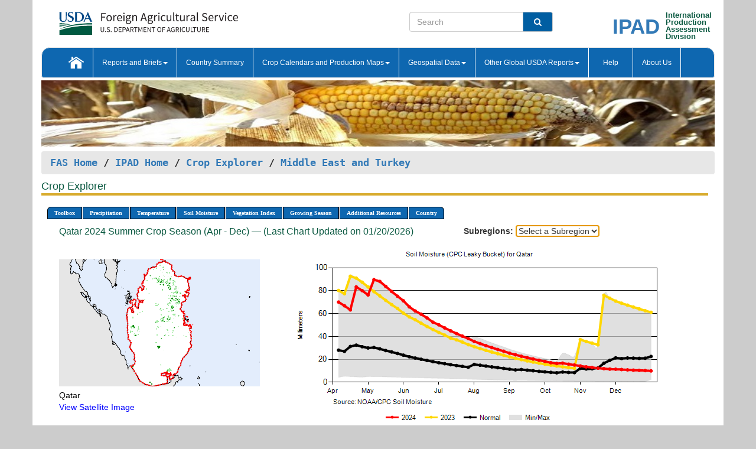

--- FILE ---
content_type: text/html; charset=utf-8
request_url: https://ipad.fas.usda.gov/cropexplorer/chart.aspx?regionid=metu&ftypeid=47&fattributeid=1&fctypeid=19&fcattributeid=10&cntryid=QAT&nationalGraph=True&startdate=4%2F1%2F2024&enddate=12%2F31%2F2024
body_size: 78344
content:

  
<!DOCTYPE html PUBLIC "-//W3C//DTD XHTML 1.0 Transitional//EN" "http://www.w3.org/TR/xhtml1/DTD/xhtml1-transitional.dtd">
<html xmlns="http://www.w3.org/1999/xhtml" xml:lang="en">
<head>
<title id="pageTitle">Crop Explorer - Middle East and Turkey</title>
<meta http-equiv="Content-Type" content="text/html; charset=iso-8859-1" />
<meta name="title" content="Crop Explorer for Major Crop Regions - United States Department of Agriculture" />
<meta name="keywords" content="Crop forecasting, crop production, crop yield, crop area, commodity, drought, precipitation, temperature, soil moisture, crop stage, crop model, percent soil moisture, surface moisture, subsurface moisture, corn, wheat, spring wheat, Satellite Radar Altimetry, Global Reservoir, Lake Elevation Database" />
<meta name="language" value="en"/>
<meta name="agency" value="USDA"/>
<meta name="format" value="text/html"/>
<meta http-equiv="X-UA-Compatible" content="IE=edge, ie9, chrome=1">

<!------------------------------ END COMMNET THESE LINES------------------------------------------>
<style type="text/css">
#nav, nav ul {margin: 0; padding: 0; list-style: none;}
#nav a {display:block; width:auto; border: 1px solid black; text-decoration:none; background:#828494; color:#fff; font: bold 10px Verdana;}
#nav a:hover{background: #888; color: #fff;}
#nav li {float: left; position: relative; list-style: none; background-color: #c8c8c8;z-index:2;}
#nav li a {display: block; padding: 4px 11px; background: #828494; text-decoration: none; width: auto; color: #FFFFFF;}
#nav li a:hover {background: #828494; font: bold 10px Verdana; cursor: pointer;}
#nav li ul {margin:0; padding:0; position:absolute; left:0; display:none;}
#nav li ul li a {width:auto; padding:4px 10px; background:#FFF; color:black;}
#nav li ul li a:hover {background: #A52A2A;}
#nav li ul ul {left:9.9em; margin: -20px 0 0 10px;}
table tr td img {padding-left:2px;}
#nav li:hover > ul {display:block;}
.chartDisplay li {display:inline-block; }

.gsMenu li {display:inline-block; width:220px;}
.gsDate li {display:inline-block; width:250px;}
.ceMenu {width: auto;	border-right: 1px solid #fff; padding: 0; color: #fff;}
.ceMenuLeft {border-top-left-radius: 6px;border-right: 1px solid #fff;}
.ceMenuRight {border-top-right-radius: 6px;border-right: 1px solid #fff;}
</style>


<!----------- START ADD THIS SECTION FOR THE NEW TEMPLATE ---------------------------------------------->
	<link href="images/favicon.ico" rel="shortcut icon" type="image/vnd.microsoft.icon" />
	<link rel="stylesheet" href="stylesheets/bootstrap.min.css" />
	<link href="stylesheets/SiteCss.css" type="text/css" rel="stylesheet" media="all"/>
<!----------- END ADD THIS SECTION FOR THE NEW TEMPLATE ---------------------------------------------->

<script type="text/javascript" src="js/jquery-3.6.0.js"></script>
<script type="text/javascript" src="js/ce.js"></script>
<script type="text/javascript" src="js/google.js"></script>




<script type="text/javascript">
function _menu() {$(" #nav ul ").css({ display: "none" });$(" #nav li ").hover(function () { $(this).find('ul:first').css({ visibility: "visible", display: "none" }).show(10); }, function () { $(this).find('ul:first').css({ visibility: "hidden" }); });}$(document).ready(function () { _menu(); });
</script>

<script type="text/javascript">
    window.onload = function () {
        if (document.getElementById('o_subrgnid') != null) {
            document.getElementById('o_subrgnid').focus();
        }
    }; 
    function subrgnid_chgd(obj)
    {       
        var fvalue = obj.options[obj.selectedIndex].value;        
        if (fvalue != null && fvalue != "") {
            var section = document.getElementById("li_" + fvalue);
            if (section != null) {              
                section.scrollIntoView(false);
            }
            else {
                parent.location.href = fvalue;
            }
        }      
    } 
function doSearch(vsearch) {
	window.open('https://voyager.fas.usda.gov/voyager/navigo/search?sort=score%20desc&disp=D176678659AD&basemap=ESRI%20World%20Street%20Map&view=summary&sortdir=desc&place.op=within&q=' + vsearch, 'TextSearch');
}

</script>

</head>

<body dir="ltr" xml:lang="en" lang="en" style="background-color:#ccc;">

<div class="container" style="background-color:#fff;align:center;">
 <a id="top"></a>
		    <div class="row pageHeader">
            <div class="row">
                <div class="col-sm-6">
                     <div class="site-name__logo">
					 <em>
                                <a href="https://fas.usda.gov" target="_blank" title="FAS Home" aria-label="FAS Home" class="usa-logo__image">
                                </a>
                            </em>
                    </div>
			       </div>
					
		<div class="col-sm-6">
			<div class="col-sm-6">
                   	<form onsubmit="doSearch(this.vsearch.value); return false;">

						<div class="input-group">
							<input type="text" name="vsearch" class="form-control" placeholder="Search">
							 <span class="input-group-addon" style="background-color:#005ea2">
							 <button type="submit" class="btn-u" style="border:0;background:transparent;color:#fff;"><i class="fa fa-search"></i></button>
							 </span>
							</div>
							</form>
				    
			</div>
			<div class="col-sm-6">
                        <div style="margin-right:30px;">
						
						<div class="col-sm-9" style="padding-right:10px;">
							<a href="/ipad_home/Default.aspx" title="IPAD Home Page" alt="IPAD Home Page"><span class="site-name__logo_2" style="float:right;font-size:2.5em;padding-right:-15px;font-weight:bold;">IPAD</span></a>
						 </div>
						<div class="col-sm-3" style="padding:0">
							<a href="/Default.aspx" title="IPAD Home Page" alt=IPAD Home Page"><span class="site-name__main_2">International</span>
							<span class="site-name__main_2">Production </span>	
							<span class="site-name__main_2">Assessment </span>	
							<span class="site-name__main_2">Division</span></a>							
						 </div>						 
						</div>				
			</div>
				
			</div>

		</div>
	</div> <nav class="navbar navbar-default appMenu-bg">
            <div class="container-fluid">
                <div class="navbar-header">
                    <button type="button" class="navbar-toggle collapsed" data-bs-toggle="collapse" data-bs-target="#navbar" aria-controls="navbarText" aria-expanded="false" aria-label="Toggle navigation">
                    <span class="sr-only">Toggle navigation</span>
                    <span class="icon-bar"></span>
                    <span class="icon-bar"></span>
                    <span class="icon-bar"></span>
                    </button>
                </div>

<div id="navbar"class="collapse navbar-collapse">
                       <ul class="nav navbar-nav navbar-left appMenu" style="margin-bottom: 0">
                        <li class="nav-item"><a  href="/Default.aspx"><img src="/images/icon-home.png" /></a></li>
                        <li class="dropdown menuHover">
                            <a href="#" style="color:white">Reports and Briefs<b class="caret"></b></a>
                            <ul class="dropdown-menu" role="menu">
								<li class="menuHover"><a href="/search.aspx" title="Commodity Intelligence Reports (CIR)" alt="Commodity Intelligence Reports (CIR)">Commodity Intelligence Reports (CIR)</a></li>
								<li class="menuHover"><a href="https://www.fas.usda.gov/data/world-agricultural-production" target="_blank" title="World Agricultural Production (WAP) Circulars" alt="World Agricultural Production (WAP) Circulars">World Agricultural Production (WAP) Circulars</a></li>
							</ul>
						</li>
                        <li class="menuHover"><a style="color:white" href="/countrysummary/Default.aspx" title="Country Summary" alt="Country Summary">Country Summary</a></li>
                        <li class="dropdown menuHover">
                            <a href="#"  style="color:white">Crop Calendars and Production Maps<b class="caret"></b></a>
                             <ul class="dropdown-menu" role="menu">
									<li><a href="/ogamaps/cropcalendar.aspx"  title="Crop Calendars" alt="Crop Calendars">Crop Calendars</a></li>
									<li><a href="/ogamaps/cropproductionmaps.aspx"  title="Crop Production Map" alt="Crop Production Map">Crop Production Maps</a></li>
									<li><a href="/ogamaps/cropmapsandcalendars.aspx"  title="Monthly Crop Stage and Harvest Calendars" alt="Monthly Crop Stage and Harvest Calendars">Monthly Crop Stage and Harvest Calendars</a></li>								
									<li><a href="/ogamaps/Default.aspx" title="Monthly Production and Trade Maps" alt="Production and Trade Maps">Monthly Production and Trade Maps</a></li>			
							</ul>
                        </li>
                        <li class="dropdown menuHover">
                            <a href="#" style="color:white">Geospatial Data<b class="caret"></b></a>
                            <ul class="dropdown-menu" role="menu">
								<li><a href="/cropexplorer/Default.aspx" title="Crop Explorer">Crop Explorer</a></li>
                                <li><a href="/cropexplorer/cropview/Default.aspx" title="Commodity Explorer">Commodity Explorer</a></li>
							  	<li><a href="http://glam1.gsfc.nasa.gov" target="_blank" rel="noopener">Global Agricultural Monitoring (GLAM)</a></li>
								<li><a href="/cropexplorer/global_reservoir/Default.aspx" title="Global Reservoirs and Lakes Monitor (G-REALM)">Global Reservoirs and Lakes Monitor (G-REALM)</a></li>	
								<li><a href="https://geo.fas.usda.gov/GADAS/index.html" target="_blank" rel="noopener">Global Agricultural & Disaster Assesment System (GADAS)</a></li>
								<li><a href="/photo_gallery/pg_regions.aspx?regionid=eafrica" title="Geotag Photo Gallery">Geotag Photo Gallery</a></li>
								<li><a href="/monitormaps/CycloneMonitor" title="Tropical Cyclone Monitor Maps">Tropical Cyclone Monitor Maps</a></li>								
								<li><a href="/monitormaps/FloodMonitor" title="Automated Flooded Cropland Area Maps (AFCAM)">Automated Flooded Cropland Area Maps (AFCAM)</a></li>																			
                                <li><a href="https://gis.ipad.fas.usda.gov/WMOStationExplorer/" title="WMO Station Explorer" target="_blank" rel="noopener">WMO Station Explorer</a></li>
                                <li><a href="https://gis.ipad.fas.usda.gov/TropicalCycloneMonitor/"  title="Tropical Cyclone Monitor" target="_blank" rel="noopener">Tropical Cyclone Monitor</a></li>
                           </ul>
                        </li>
                         <li class="dropdown menuHover">
                            <a href="#" style="color:white">Other Global USDA Reports<b class="caret"></b></a>
                            <ul class="dropdown-menu" role="menu">
								<li><a href="https://www.usda.gov/oce/commodity/wasde/" target="_blank" rel="noopener" title="World Agricultural Supply and Demand Estimates" alt="World Agricultural Supply and Demand Estimates">World Agricultural Supply and Demand Estimates (WASDE)</a></li>			      
								<li><a href="https://www.usda.gov/oce/weather/pubs/Weekly/Wwcb/wwcb.pdf" title="USDA Weekly Weather and Crop Bulletin (NASS/WAOB)" alt="USDA Weekly Weather and Crop Bulletin (NASS/WAOB)">USDA Weekly Weather and Crop Bulletin (NASS/WAOB)</a>
								<li><a href="https://apps.fas.usda.gov/PSDOnline/app/index.html#/app/home" target="_blank" rel="noopener" title="PSD Online" alt="PSD Online">PSD Online</a> </li> 
								<li><a href="https://gain.fas.usda.gov/Pages/Default.aspx" target="_blank" rel="noopener" title="FAS Attache GAIN Reports" alt="FAS Attache GAIN Reports">FAS Attache GAIN Reports</a></li>	
								<li><a href="https://apps.fas.usda.gov/psdonline/app/index.html#/app/downloads?tabName=dataSets" target="_blank" rel="noopener" title="PSD Market and Trade Data" alt="PSD Market and Trade Data">PS&D Market and Trade Data</a></li>						
								
						</ul>
                        </li>
						<li class="menuHover"><a style="color:white" href="/cropexplorer/ce_help.aspx" title="Help" alt="Help">&nbsp; &nbsp;Help &nbsp;&nbsp; </a></li> 
                        <li class="menuHover"><a style="color:white" href="/cropexplorer/ce_contact.aspx" title="About Us" alt="About Us">About Us</a></li>
						  
					</ul>
                </div>
                <!--/.nav-collapse -->
            </div>
            <!--/.container-fluid -->
        </nav>  
			  
			<!-- ------- START Slider Image ------------------------------------------------------------------------------------->
			<div class="row">
			<div class="col-sm-12">
				<div class="ng-scope">        
						<a href="/photo_gallery/pg_details.aspx?regionid=eafrica&FileName=IMG_3014&PhotoTitle=Red%20Sorghum"><img src="images/data_analysis_header.jpg" alt="" name="FAS Data Analysis Header" id="banner-show" title="" style="width:100%" /></a>               
				</div>   
			</div>     
			</div>
			<!-- ------- END Slider Image ------------------------------------------------------------------------------------->
			<!--- ------------------------------------------- BREADCRUMB STARTS HERE ------------------------------------------>
			<!----------------------------------------------------------------------------------------------------------------->
			<div class="breadcrumb" style="margin-top:.5em;">
						<table id="breadCrumb">
						<tbody>
						<tr>
							<td width="45%" align="left">
							<a href="https://www.fas.usda.gov/">FAS Home</a> / 
							<a href="/Default.aspx">IPAD Home</a> / 
							<a href="Default.aspx">Crop Explorer</a> /
              <a href="imageview.aspx?regionid=metu" title="Most Recent Data">Middle East and Turkey</a> 
							</td>
							<td width="3%"></td>
						</tr>
					</tbody>
					</table>
			</div>
			<!------------------------------------------------- END BREADCRUMB --------------------------------------------------->
            <!----------------------------------------------- START CONTENT AREA------------------------------------------------>
	<div class="tab-pane active" id="tab1"  >	
        <h1 class="pane-title">Crop Explorer </h1>        
        <div class="container-fluid" >
			<div class="col-sm-12" style="margin-left:-20px;">
				<ul id="nav">
					<li class="ceMenuLeft"><a href="#" style="border-top-left-radius: 6px;background-color: #0e67b0;">Toolbox</a>
<ul>
<li><a href="Default.aspx" style="width:160px;">Home</a></li>
<li><a href="datasources.aspx" style="width:160px;">Data Sources</a></li>
<li><a href="imageview.aspx?regionid=metu" style="width:160px;">Most Recent Data</a></li>
</ul>
</li>

					<li class="ceMenu"><a href="#" style="background-color: #0e67b0;">Precipitation</a>
<ul>
<li><a href="chart.aspx?regionid=metu&nationalGraph=True&startdate=4%2f1%2f2024&enddate=12%2f31%2f2024&cntryid=QAT&fctypeid=60&fcattributeid=1" style="width:380px;">Moving Precipitation and Cumulative Precipitation (Pentad)</a></li>
<li><a href="chart.aspx?regionid=metu&nationalGraph=True&startdate=4%2f1%2f2024&enddate=12%2f31%2f2024&cntryid=QAT&fctypeid=75&fcattributeid=45" style="width:380px;">Consecutive Dry Days</a></li>
</ul>
</li>

					<li class="ceMenu"><a href="#" style="background-color: #0e67b0;">Temperature</a>
<ul>
<li><a href="chart.aspx?regionid=metu&nationalGraph=True&startdate=4%2f1%2f2024&enddate=12%2f31%2f2024&cntryid=QAT&fctypeid=24&fcattributeid=1" style="width:200px;">Average Temperature</a></li>
<li><a href="chart.aspx?regionid=metu&nationalGraph=True&startdate=4%2f1%2f2024&enddate=12%2f31%2f2024&cntryid=QAT&fctypeid=24&fcattributeid=5" style="width:200px;">Maximum Temperature</a></li>
<li><a href="chart.aspx?regionid=metu&nationalGraph=True&startdate=4%2f1%2f2024&enddate=12%2f31%2f2024&cntryid=QAT&fctypeid=24&fcattributeid=6" style="width:200px;">Minimum Temperature</a></li>
<li><a href="chart.aspx?regionid=metu&nationalGraph=True&startdate=4%2f1%2f2024&enddate=12%2f31%2f2024&cntryid=QAT&fctypeid=72&fcattributeid=2" style="width:200px;">Heat Damage and Stress</a></li>
</ul>
</li>

					<li class="ceMenu"><a href="#" style="background-color: #0e67b0;">Soil Moisture</a>
<ul>
<li><a href="chart.aspx?regionid=metu&nationalGraph=True&startdate=4%2f1%2f2024&enddate=12%2f31%2f2024&cntryid=QAT&fctypeid=19&fcattributeid=10" style="width:220px;">Soil Moisture (CPC Leaky Bucket)</a></li>
<li><a href="chart.aspx?regionid=metu&nationalGraph=True&startdate=4%2f1%2f2024&enddate=12%2f31%2f2024&cntryid=QAT&fctypeid=19&fcattributeid=9" style="width:220px;">Percent Soil Moisture</a></li>
<li><a href="chart.aspx?regionid=metu&nationalGraph=True&startdate=4%2f1%2f2024&enddate=12%2f31%2f2024&cntryid=QAT&fctypeid=19&fcattributeid=1" style="width:220px;">Surface Soil Moisture</a></li>
<li><a href="chart.aspx?regionid=metu&nationalGraph=True&startdate=4%2f1%2f2024&enddate=12%2f31%2f2024&cntryid=QAT&fctypeid=19&fcattributeid=7" style="width:220px;">Subsurface Soil Moisture</a></li>
</ul>
</li>

					<li class="ceMenu"><a href="#" style="background-color: #0e67b0;">Vegetation Index</a>
<ul>
<li><a href="chart.aspx?regionid=metu&nationalGraph=True&startdate=4%2f1%2f2024&enddate=12%2f31%2f2024&cntryid=QAT&fctypeid=47&fcattributeid=1" style="width:150px;">NDVI (MODIS-Terra)</a></li>
</ul>
</li>

					
					
					<li class="ceMenu"><a href="#" style="background-color: #0e67b0;">Growing Season</a>
<ul>
<li><a href="chart.aspx?regionid=metu&ftypeid=47&fattributeid=1&fctypeid=19&fcattributeid=10&startdate=9%2f1%2f2025&enddate=6%2f30%2f2026&cntryid=QAT&nationalGraph=True" style="width: 220px;">2025 Winter Crop Season (Sep - Jun)</a></li>
<li><a href="chart.aspx?regionid=metu&ftypeid=47&fattributeid=1&fctypeid=19&fcattributeid=10&startdate=4%2f1%2f2025&enddate=12%2f31%2f2025&cntryid=QAT&nationalGraph=True" style="width: 220px;">2025 Summer Crop Season (Apr - Dec)</a></li>
<li><a href="chart.aspx?regionid=metu&ftypeid=47&fattributeid=1&fctypeid=19&fcattributeid=10&startdate=9%2f1%2f2024&enddate=6%2f30%2f2025&cntryid=QAT&nationalGraph=True" style="width: 220px;">2024 Winter Crop Season (Sep - Jun)</a></li>
<li><a href="chart.aspx?regionid=metu&ftypeid=47&fattributeid=1&fctypeid=19&fcattributeid=10&startdate=4%2f1%2f2024&enddate=12%2f31%2f2024&cntryid=QAT&nationalGraph=True" style="width: 220px;">2024 Summer Crop Season (Apr - Dec)</a></li>
<li><a href="chart.aspx?regionid=metu&ftypeid=47&fattributeid=1&fctypeid=19&fcattributeid=10&startdate=9%2f1%2f2023&enddate=6%2f30%2f2024&cntryid=QAT&nationalGraph=True" style="width: 220px;">2023 Winter Crop Season (Sep - Jun)</a></li>
<li><a href="chart.aspx?regionid=metu&ftypeid=47&fattributeid=1&fctypeid=19&fcattributeid=10&startdate=4%2f1%2f2023&enddate=12%2f31%2f2023&cntryid=QAT&nationalGraph=True" style="width: 220px;">2023 Summer Crop Season (Apr - Dec)</a></li>
</ul>
</li>

					<li class="ceMenu"><a href="#" style="background-color: #0e67b0;">Additional Resources</a>
<ul>
<li><a href="util/new_get_psd_data.aspx?regionid=metu" style="width:130px;" onclick="window.open(this.href,this.target,&#39;channelmode =1,resizable=1,scrollbars=1,toolbar=no,menubar=no,location=no,status=yes&#39;);return false;">Area, Yield and Production</a></li>
<li><a href="pecad_stories.aspx?regionid=metu&ftype=prodbriefs" style="width:130px;" onclick="window.open(this.href,this.target,&#39;channelmode =1,resizable=1,scrollbars=1,toolbar=no,menubar=no,location=no,status=yes&#39;);return false;">WAP Production Briefs</a></li>
<li><a href="pecad_stories.aspx?regionid=metu&ftype=topstories" style="width:130px;" onclick="window.open(this.href,this.target,&#39;channelmode =1,resizable=1,scrollbars=1,toolbar=no,menubar=no,location=no,status=yes&#39;);return false;">Commodity Intelligence Reports</a></li>
<li><div><ul style="margin-left:-10px;margin-top:0px;"><li><a href="/countrysummary/default.aspx?id=TC" style="width:130px;" onclick="window.open(this.href,this.target,&#39;channelmode =1,resizable=1,scrollbars=1,toolbar=no,menubar=no,location=no,status=yes&#39;);return false;">United Arab Emirates</a></li><li><a href="/countrysummary/default.aspx?id=BA" style="width:130px;" onclick="window.open(this.href,this.target,&#39;channelmode =1,resizable=1,scrollbars=1,toolbar=no,menubar=no,location=no,status=yes&#39;);return false;">Bahrain</a></li><li><a href="/countrysummary/default.aspx?id=IR" style="width:130px;" onclick="window.open(this.href,this.target,&#39;channelmode =1,resizable=1,scrollbars=1,toolbar=no,menubar=no,location=no,status=yes&#39;);return false;">Iran</a></li><li><a href="/countrysummary/default.aspx?id=IZ" style="width:130px;" onclick="window.open(this.href,this.target,&#39;channelmode =1,resizable=1,scrollbars=1,toolbar=no,menubar=no,location=no,status=yes&#39;);return false;">Iraq</a></li><li><a href="/countrysummary/default.aspx?id=IS" style="width:130px;" onclick="window.open(this.href,this.target,&#39;channelmode =1,resizable=1,scrollbars=1,toolbar=no,menubar=no,location=no,status=yes&#39;);return false;">Israel</a></li><li><a href="/countrysummary/default.aspx?id=JO" style="width:130px;" onclick="window.open(this.href,this.target,&#39;channelmode =1,resizable=1,scrollbars=1,toolbar=no,menubar=no,location=no,status=yes&#39;);return false;">Jordan</a></li><li><a href="/countrysummary/default.aspx?id=KU" style="width:130px;" onclick="window.open(this.href,this.target,&#39;channelmode =1,resizable=1,scrollbars=1,toolbar=no,menubar=no,location=no,status=yes&#39;);return false;">Kuwait</a></li><li><a href="/countrysummary/default.aspx?id=LE" style="width:130px;" onclick="window.open(this.href,this.target,&#39;channelmode =1,resizable=1,scrollbars=1,toolbar=no,menubar=no,location=no,status=yes&#39;);return false;">Lebanon</a></li><li><a href="/countrysummary/default.aspx?id=MU" style="width:130px;" onclick="window.open(this.href,this.target,&#39;channelmode =1,resizable=1,scrollbars=1,toolbar=no,menubar=no,location=no,status=yes&#39;);return false;">Oman</a></li><li><a href="/countrysummary/default.aspx?id=GZ" style="width:130px;" onclick="window.open(this.href,this.target,&#39;channelmode =1,resizable=1,scrollbars=1,toolbar=no,menubar=no,location=no,status=yes&#39;);return false;">Palestina</a></li><li><a href="/countrysummary/default.aspx?id=QA" style="width:130px;" onclick="window.open(this.href,this.target,&#39;channelmode =1,resizable=1,scrollbars=1,toolbar=no,menubar=no,location=no,status=yes&#39;);return false;">Qatar</a></li><li><a href="/countrysummary/default.aspx?id=SA" style="width:130px;" onclick="window.open(this.href,this.target,&#39;channelmode =1,resizable=1,scrollbars=1,toolbar=no,menubar=no,location=no,status=yes&#39;);return false;">Saudi Arabia</a></li><li><a href="/countrysummary/default.aspx?id=SY" style="width:130px;" onclick="window.open(this.href,this.target,&#39;channelmode =1,resizable=1,scrollbars=1,toolbar=no,menubar=no,location=no,status=yes&#39;);return false;">Syria</a></li><li><a href="/countrysummary/default.aspx?id=TU" style="width:130px;" onclick="window.open(this.href,this.target,&#39;channelmode =1,resizable=1,scrollbars=1,toolbar=no,menubar=no,location=no,status=yes&#39;);return false;">Turkey</a></li><li><a href="/countrysummary/default.aspx?id=YM" style="width:130px;" onclick="window.open(this.href,this.target,&#39;channelmode =1,resizable=1,scrollbars=1,toolbar=no,menubar=no,location=no,status=yes&#39;);return false;">Yemen</a></li></ul></div><a style="width:130px;">Country Summary</a></li>
<li><a href="/photo_gallery/pg_regions.aspx?regionid=metu" style="width:130px;" onclick="window.open(this.href,this.target,&#39;channelmode =1,resizable=1,scrollbars=1,toolbar=no,menubar=no,location=no,status=yes&#39;);return false;">Geotag Photo Gallery</a></li><li><a href="/rssiws/al/metu_cropprod.aspx" style="width:130px;" onclick="window.open(this.href,this.target,&#39;channelmode =1,resizable=1,scrollbars=1,toolbar=no,menubar=no,location=no,status=yes&#39;);return false;">Crop Production Maps</a></li><li><a href="/rssiws/al/crop_calendar/metu.aspx" style="width:130px;" onclick="window.open(this.href,this.target,&#39;channelmode =1,resizable=1,scrollbars=1,toolbar=no,menubar=no,location=no,status=yes&#39;);return false;">Crop Calendar</a></li></ul>
</li>

					<li class="ceMenuRight"><a href="#" style="border-top-right-radius:6px; background-color: #0e67b0;">Country</a>
<ul>
<li><a href="chart.aspx?regionid=metu&ftypeid=47&fattributeid=1&fctypeid=19&fcattributeid=10&cntryid=IRN&nationalGraph=False&startdate=4/1/2024&enddate=12/31/2024" style="width:100px;">Iran</a><a href="chart.aspx?regionid=metu&ftypeid=47&fattributeid=1&fctypeid=19&fcattributeid=10&cntryid=IRQ&nationalGraph=False&startdate=4/1/2024&enddate=12/31/2024" style="width:100px;">Iraq</a><a href="chart.aspx?regionid=metu&ftypeid=47&fattributeid=1&fctypeid=19&fcattributeid=10&cntryid=ISR&nationalGraph=False&startdate=4/1/2024&enddate=12/31/2024" style="width:100px;">Israel</a><a href="chart.aspx?regionid=metu&ftypeid=47&fattributeid=1&fctypeid=19&fcattributeid=10&cntryid=JOR&nationalGraph=True&startdate=4/1/2024&enddate=12/31/2024" style="width:100px;">Jordan</a><a href="chart.aspx?regionid=metu&ftypeid=47&fattributeid=1&fctypeid=19&fcattributeid=10&cntryid=KWT&nationalGraph=True&startdate=4/1/2024&enddate=12/31/2024" style="width:100px;">Kuwait</a><a href="chart.aspx?regionid=metu&ftypeid=47&fattributeid=1&fctypeid=19&fcattributeid=10&cntryid=LBN&nationalGraph=True&startdate=4/1/2024&enddate=12/31/2024" style="width:100px;">Lebanon</a><a href="chart.aspx?regionid=metu&ftypeid=47&fattributeid=1&fctypeid=19&fcattributeid=10&cntryid=OMN&nationalGraph=True&startdate=4/1/2024&enddate=12/31/2024" style="width:100px;">Oman</a><a href="chart.aspx?regionid=metu&ftypeid=47&fattributeid=1&fctypeid=19&fcattributeid=10&cntryid=PSE&nationalGraph=True&startdate=4/1/2024&enddate=12/31/2024" style="width:100px;">Palestina</a><a href="chart.aspx?regionid=metu&ftypeid=47&fattributeid=1&fctypeid=19&fcattributeid=10&cntryid=QAT&nationalGraph=True&startdate=4/1/2024&enddate=12/31/2024" style="width:100px;">Qatar</a><a href="chart.aspx?regionid=metu&ftypeid=47&fattributeid=1&fctypeid=19&fcattributeid=10&cntryid=SAU&nationalGraph=False&startdate=4/1/2024&enddate=12/31/2024" style="width:100px;">Saudi Arabia</a><a href="chart.aspx?regionid=metu&ftypeid=47&fattributeid=1&fctypeid=19&fcattributeid=10&cntryid=SYR&nationalGraph=False&startdate=4/1/2024&enddate=12/31/2024" style="width:100px;">Syria</a><a href="chart.aspx?regionid=metu&ftypeid=47&fattributeid=1&fctypeid=19&fcattributeid=10&cntryid=TUR&nationalGraph=False&startdate=4/1/2024&enddate=12/31/2024" style="width:100px;">Turkey</a><a href="chart.aspx?regionid=metu&ftypeid=47&fattributeid=1&fctypeid=19&fcattributeid=10&cntryid=ARE&nationalGraph=True&startdate=4/1/2024&enddate=12/31/2024" style="width:100px;">United Arab Emirates</a><a href="chart.aspx?regionid=metu&ftypeid=47&fattributeid=1&fctypeid=19&fcattributeid=10&cntryid=YEM&nationalGraph=False&startdate=4/1/2024&enddate=12/31/2024" style="width:100px;">Yemen</a></li>
</ul>
</li>

				</ul>
			</div>		
			<div class="col-sm-12" >		
				<div class="col-md-12" style="margin-top:10px;margin-left:-30px;"><div class="col-md-8" style="font-size:16px; color:#0b5941;">Qatar&nbsp;2024 Summer Crop Season (Apr - Dec) &mdash; (Last Chart Updated on 01/20/2026)</div><div><strong>Subregions:</strong>&nbsp;<select name="o_subrgnid" id="o_subrgnid"  onfocus="subrgnid_chgd(this); "  onchange="return subrgnid_chgd(this)">
<option value="">Select a Subregion</option>
<option value="metu_qat000">Qatar</option>
</select>
</div><div class="col-md-12" style="margin-top:10px;"></div></div>
				<div style="margin-top:10px;"><div class="row"><div class="col-md-4" style="margin-top:25px;"><a href="javascript:open_map('','metu_qat000','45','45');" id="gisMap_metu_qat000"><img src="https://ipad.fas.usda.gov/rssiws/images/metu/insets/metu_qat000_gadm.png" alt="Qatar" border="0" /></a><div style="color: black;margin-top:5px;"><span class='BodyTextBlackBold'>Qatar</span><br /><a href="javascript:void(0);" style="color:blue; text-decoration:none;" class="BodyTextBlue" onclick="javascript:open_map(&#39;&#39;,&#39;metu_qat000&#39;,&#39;45&#39;,&#39;45&#39;);">View Satellite Image</a></div></div><div class="col-md-8" style="float:right;"><img id="ctl140" onclick="open_print_win(&#39;print_chart.aspx?regionid=metu&amp;subrgnid=metu_qat000&amp;startdate=4/1/2024&amp;enddate=12/31/2024&amp;fctypeid=19&amp;fcattributeid=10&amp;legendid=1200&amp;cntryid=QAT&amp;stateid=&amp;cropid=&#39;);" src="/cropexplorer/ChartImg.axd?i=charts_0/chart_0_3190.png&amp;g=8724022ef63b422b9acc8ce7013d24d4" alt="" usemap="#ctl140ImageMap" style="height:315px;width:650px;border-width:0px;" />
<map name="ctl140ImageMap" id="ctl140ImageMap">

	<area shape="circle" coords="632,213,3" title="	
Date: Dec 31
Value: 9.99" alt="	
Date: Dec 31
Value: 9.99" />
	<area shape="circle" coords="622,213,3" title="	
Date: Dec 25
Value: 10.26" alt="	
Date: Dec 25
Value: 10.26" />
	<area shape="circle" coords="612,212,3" title="	
Date: Dec 20
Value: 10.45" alt="	
Date: Dec 20
Value: 10.45" />
	<area shape="circle" coords="602,212,3" title="	
Date: Dec 15
Value: 10.64" alt="	
Date: Dec 15
Value: 10.64" />
	<area shape="circle" coords="592,211,3" title="	
Date: Dec 10
Value: 10.89" alt="	
Date: Dec 10
Value: 10.89" />
	<area shape="circle" coords="582,211,3" title="	
Date: Dec 05
Value: 11.16" alt="	
Date: Dec 05
Value: 11.16" />
	<area shape="circle" coords="572,210,3" title="	
Date: Nov 30
Value: 11.42" alt="	
Date: Nov 30
Value: 11.42" />
	<area shape="circle" coords="562,210,3" title="	
Date: Nov 25
Value: 11.53" alt="	
Date: Nov 25
Value: 11.53" />
	<area shape="circle" coords="552,209,3" title="	
Date: Nov 20
Value: 11.94" alt="	
Date: Nov 20
Value: 11.94" />
	<area shape="circle" coords="542,209,3" title="	
Date: Nov 15
Value: 12.38" alt="	
Date: Nov 15
Value: 12.38" />
	<area shape="circle" coords="532,207,3" title="	
Date: Nov 10
Value: 12.91" alt="	
Date: Nov 10
Value: 12.91" />
	<area shape="circle" coords="522,206,3" title="	
Date: Nov 05
Value: 13.51" alt="	
Date: Nov 05
Value: 13.51" />
	<area shape="circle" coords="512,205,3" title="	
Date: Oct 31
Value: 14.27" alt="	
Date: Oct 31
Value: 14.27" />
	<area shape="circle" coords="502,203,3" title="	
Date: Oct 25
Value: 15.1" alt="	
Date: Oct 25
Value: 15.1" />
	<area shape="circle" coords="492,202,3" title="	
Date: Oct 20
Value: 15.89" alt="	
Date: Oct 20
Value: 15.89" />
	<area shape="circle" coords="482,200,3" title="	
Date: Oct 15
Value: 16.72" alt="	
Date: Oct 15
Value: 16.72" />
	<area shape="circle" coords="472,201,3" title="	
Date: Oct 10
Value: 16.44" alt="	
Date: Oct 10
Value: 16.44" />
	<area shape="circle" coords="462,199,3" title="	
Date: Oct 05
Value: 17.11" alt="	
Date: Oct 05
Value: 17.11" />
	<area shape="circle" coords="452,197,3" title="	
Date: Sep 30
Value: 18.25" alt="	
Date: Sep 30
Value: 18.25" />
	<area shape="circle" coords="442,195,3" title="	
Date: Sep 25
Value: 19.27" alt="	
Date: Sep 25
Value: 19.27" />
	<area shape="circle" coords="432,193,3" title="	
Date: Sep 20
Value: 20.35" alt="	
Date: Sep 20
Value: 20.35" />
	<area shape="circle" coords="422,191,3" title="	
Date: Sep 15
Value: 21.51" alt="	
Date: Sep 15
Value: 21.51" />
	<area shape="circle" coords="412,188,3" title="	
Date: Sep 10
Value: 22.75" alt="	
Date: Sep 10
Value: 22.75" />
	<area shape="circle" coords="402,186,3" title="	
Date: Sep 05
Value: 24.05" alt="	
Date: Sep 05
Value: 24.05" />
	<area shape="circle" coords="392,183,3" title="	
Date: Aug 31
Value: 25.43" alt="	
Date: Aug 31
Value: 25.43" />
	<area shape="circle" coords="382,180,3" title="	
Date: Aug 25
Value: 27.16" alt="	
Date: Aug 25
Value: 27.16" />
	<area shape="circle" coords="372,177,3" title="	
Date: Aug 20
Value: 28.7" alt="	
Date: Aug 20
Value: 28.7" />
	<area shape="circle" coords="362,174,3" title="	
Date: Aug 15
Value: 30.32" alt="	
Date: Aug 15
Value: 30.32" />
	<area shape="circle" coords="352,170,3" title="	
Date: Aug 10
Value: 32.02" alt="	
Date: Aug 10
Value: 32.02" />
	<area shape="circle" coords="342,167,3" title="	
Date: Aug 05
Value: 33.83" alt="	
Date: Aug 05
Value: 33.83" />
	<area shape="circle" coords="332,163,3" title="	
Date: Jul 31
Value: 35.74" alt="	
Date: Jul 31
Value: 35.74" />
	<area shape="circle" coords="322,159,3" title="	
Date: Jul 25
Value: 38.17" alt="	
Date: Jul 25
Value: 38.17" />
	<area shape="circle" coords="312,154,3" title="	
Date: Jul 20
Value: 40.32" alt="	
Date: Jul 20
Value: 40.32" />
	<area shape="circle" coords="302,150,3" title="	
Date: Jul 15
Value: 42.6" alt="	
Date: Jul 15
Value: 42.6" />
	<area shape="circle" coords="292,145,3" title="	
Date: Jul 10
Value: 44.99" alt="	
Date: Jul 10
Value: 44.99" />
	<area shape="circle" coords="282,140,3" title="	
Date: Jul 05
Value: 47.52" alt="	
Date: Jul 05
Value: 47.52" />
	<area shape="circle" coords="272,135,3" title="	
Date: Jun 30
Value: 50.23" alt="	
Date: Jun 30
Value: 50.23" />
	<area shape="circle" coords="262,131,3" title="	
Date: Jun 25
Value: 52.56" alt="	
Date: Jun 25
Value: 52.56" />
	<area shape="circle" coords="252,123,3" title="	
Date: Jun 20
Value: 56.26" alt="	
Date: Jun 20
Value: 56.26" />
	<area shape="circle" coords="242,117,3" title="	
Date: Jun 15
Value: 59.53" alt="	
Date: Jun 15
Value: 59.53" />
	<area shape="circle" coords="232,112,3" title="	
Date: Jun 10
Value: 62.3" alt="	
Date: Jun 10
Value: 62.3" />
	<area shape="circle" coords="222,105,3" title="	
Date: Jun 05
Value: 65.89" alt="	
Date: Jun 05
Value: 65.89" />
	<area shape="circle" coords="212,95,3" title="	
Date: May 31
Value: 71.2" alt="	
Date: May 31
Value: 71.2" />
	<area shape="circle" coords="202,87,3" title="	
Date: May 25
Value: 75.2" alt="	
Date: May 25
Value: 75.2" />
	<area shape="circle" coords="193,79,3" title="	
Date: May 20
Value: 79.38" alt="	
Date: May 20
Value: 79.38" />
	<area shape="circle" coords="183,70,3" title="	
Date: May 15
Value: 83.75" alt="	
Date: May 15
Value: 83.75" />
	<area shape="circle" coords="173,62,3" title="	
Date: May 10
Value: 88.13" alt="	
Date: May 10
Value: 88.13" />
	<area shape="circle" coords="163,59,3" title="	
Date: May 05
Value: 89.64" alt="	
Date: May 05
Value: 89.64" />
	<area shape="circle" coords="153,85,3" title="	
Date: Apr 30
Value: 76.28" alt="	
Date: Apr 30
Value: 76.28" />
	<area shape="circle" coords="143,77,3" title="	
Date: Apr 25
Value: 80.08" alt="	
Date: Apr 25
Value: 80.08" />
	<area shape="circle" coords="133,71,3" title="	
Date: Apr 20
Value: 83.34" alt="	
Date: Apr 20
Value: 83.34" />
	<area shape="circle" coords="123,110,3" title="	
Date: Apr 15
Value: 63.26" alt="	
Date: Apr 15
Value: 63.26" />
	<area shape="circle" coords="113,103,3" title="	
Date: Apr 10
Value: 66.83" alt="	
Date: Apr 10
Value: 66.83" />
	<area shape="circle" coords="103,97,3" title="	
Date: Apr 05
Value: 70.08" alt="	
Date: Apr 05
Value: 70.08" />
	<area shape="circle" coords="632,114,3" title="	
Date: Dec 31
Value: 61.17" alt="	
Date: Dec 31
Value: 61.17" />
	<area shape="circle" coords="622,111,3" title="	
Date: Dec 25
Value: 62.52" alt="	
Date: Dec 25
Value: 62.52" />
	<area shape="circle" coords="612,108,3" title="	
Date: Dec 20
Value: 64.13" alt="	
Date: Dec 20
Value: 64.13" />
	<area shape="circle" coords="602,105,3" title="	
Date: Dec 15
Value: 65.74" alt="	
Date: Dec 15
Value: 65.74" />
	<area shape="circle" coords="592,102,3" title="	
Date: Dec 10
Value: 67.39" alt="	
Date: Dec 10
Value: 67.39" />
	<area shape="circle" coords="582,99,3" title="	
Date: Dec 05
Value: 69.08" alt="	
Date: Dec 05
Value: 69.08" />
	<area shape="circle" coords="572,95,3" title="	
Date: Nov 30
Value: 70.94" alt="	
Date: Nov 30
Value: 70.94" />
	<area shape="circle" coords="562,90,3" title="	
Date: Nov 25
Value: 73.49" alt="	
Date: Nov 25
Value: 73.49" />
	<area shape="circle" coords="552,85,3" title="	
Date: Nov 20
Value: 76.07" alt="	
Date: Nov 20
Value: 76.07" />
	<area shape="circle" coords="542,169,3" title="	
Date: Nov 15
Value: 32.77" alt="	
Date: Nov 15
Value: 32.77" />
	<area shape="circle" coords="532,166,3" title="	
Date: Nov 10
Value: 34.19" alt="	
Date: Nov 10
Value: 34.19" />
	<area shape="circle" coords="522,163,3" title="	
Date: Nov 05
Value: 35.63" alt="	
Date: Nov 05
Value: 35.63" />
	<area shape="circle" coords="512,160,3" title="	
Date: Oct 31
Value: 37.32" alt="	
Date: Oct 31
Value: 37.32" />
	<area shape="circle" coords="502,209,3" title="	
Date: Oct 25
Value: 12.2" alt="	
Date: Oct 25
Value: 12.2" />
	<area shape="circle" coords="492,208,3" title="	
Date: Oct 20
Value: 12.84" alt="	
Date: Oct 20
Value: 12.84" />
	<area shape="circle" coords="482,206,3" title="	
Date: Oct 15
Value: 13.52" alt="	
Date: Oct 15
Value: 13.52" />
	<area shape="circle" coords="472,205,3" title="	
Date: Oct 10
Value: 14.24" alt="	
Date: Oct 10
Value: 14.24" />
	<area shape="circle" coords="462,203,3" title="	
Date: Oct 05
Value: 15.02" alt="	
Date: Oct 05
Value: 15.02" />
	<area shape="circle" coords="452,202,3" title="	
Date: Sep 30
Value: 15.84" alt="	
Date: Sep 30
Value: 15.84" />
	<area shape="circle" coords="442,200,3" title="	
Date: Sep 25
Value: 16.74" alt="	
Date: Sep 25
Value: 16.74" />
	<area shape="circle" coords="432,198,3" title="	
Date: Sep 20
Value: 17.69" alt="	
Date: Sep 20
Value: 17.69" />
	<area shape="circle" coords="422,196,3" title="	
Date: Sep 15
Value: 18.71" alt="	
Date: Sep 15
Value: 18.71" />
	<area shape="circle" coords="412,194,3" title="	
Date: Sep 10
Value: 19.8" alt="	
Date: Sep 10
Value: 19.8" />
	<area shape="circle" coords="402,192,3" title="	
Date: Sep 05
Value: 20.95" alt="	
Date: Sep 05
Value: 20.95" />
	<area shape="circle" coords="392,190,3" title="	
Date: Aug 31
Value: 22.16" alt="	
Date: Aug 31
Value: 22.16" />
	<area shape="circle" coords="382,187,3" title="	
Date: Aug 25
Value: 23.66" alt="	
Date: Aug 25
Value: 23.66" />
	<area shape="circle" coords="372,184,3" title="	
Date: Aug 20
Value: 24.99" alt="	
Date: Aug 20
Value: 24.99" />
	<area shape="circle" coords="362,181,3" title="	
Date: Aug 15
Value: 26.4" alt="	
Date: Aug 15
Value: 26.4" />
	<area shape="circle" coords="352,178,3" title="	
Date: Aug 10
Value: 27.89" alt="	
Date: Aug 10
Value: 27.89" />
	<area shape="circle" coords="342,175,3" title="	
Date: Aug 05
Value: 29.47" alt="	
Date: Aug 05
Value: 29.47" />
	<area shape="circle" coords="332,172,3" title="	
Date: Jul 31
Value: 31.14" alt="	
Date: Jul 31
Value: 31.14" />
	<area shape="circle" coords="322,169,3" title="	
Date: Jul 25
Value: 32.89" alt="	
Date: Jul 25
Value: 32.89" />
	<area shape="circle" coords="312,164,3" title="	
Date: Jul 20
Value: 35.12" alt="	
Date: Jul 20
Value: 35.12" />
	<area shape="circle" coords="302,161,3" title="	
Date: Jul 15
Value: 37.11" alt="	
Date: Jul 15
Value: 37.11" />
	<area shape="circle" coords="292,158,3" title="	
Date: Jul 10
Value: 38.61" alt="	
Date: Jul 10
Value: 38.61" />
	<area shape="circle" coords="282,153,3" title="	
Date: Jul 05
Value: 41.25" alt="	
Date: Jul 05
Value: 41.25" />
	<area shape="circle" coords="272,148,3" title="	
Date: Jun 30
Value: 43.59" alt="	
Date: Jun 30
Value: 43.59" />
	<area shape="circle" coords="262,143,3" title="	
Date: Jun 25
Value: 46.11" alt="	
Date: Jun 25
Value: 46.11" />
	<area shape="circle" coords="252,138,3" title="	
Date: Jun 20
Value: 48.78" alt="	
Date: Jun 20
Value: 48.78" />
	<area shape="circle" coords="242,132,3" title="	
Date: Jun 15
Value: 51.61" alt="	
Date: Jun 15
Value: 51.61" />
	<area shape="circle" coords="232,127,3" title="	
Date: Jun 10
Value: 54.63" alt="	
Date: Jun 10
Value: 54.63" />
	<area shape="circle" coords="222,122,3" title="	
Date: Jun 05
Value: 57.13" alt="	
Date: Jun 05
Value: 57.13" />
	<area shape="circle" coords="212,115,3" title="	
Date: May 31
Value: 60.39" alt="	
Date: May 31
Value: 60.39" />
	<area shape="circle" coords="202,108,3" title="	
Date: May 25
Value: 64.45" alt="	
Date: May 25
Value: 64.45" />
	<area shape="circle" coords="193,101,3" title="	
Date: May 20
Value: 67.89" alt="	
Date: May 20
Value: 67.89" />
	<area shape="circle" coords="183,94,3" title="	
Date: May 15
Value: 71.59" alt="	
Date: May 15
Value: 71.59" />
	<area shape="circle" coords="173,86,3" title="	
Date: May 10
Value: 75.46" alt="	
Date: May 10
Value: 75.46" />
	<area shape="circle" coords="163,79,3" title="	
Date: May 05
Value: 79.22" alt="	
Date: May 05
Value: 79.22" />
	<area shape="circle" coords="153,71,3" title="	
Date: Apr 30
Value: 83.29" alt="	
Date: Apr 30
Value: 83.29" />
	<area shape="circle" coords="143,63,3" title="	
Date: Apr 25
Value: 87.43" alt="	
Date: Apr 25
Value: 87.43" />
	<area shape="circle" coords="133,56,3" title="	
Date: Apr 20
Value: 90.99" alt="	
Date: Apr 20
Value: 90.99" />
	<area shape="circle" coords="123,53,3" title="	
Date: Apr 15
Value: 92.66" alt="	
Date: Apr 15
Value: 92.66" />
	<area shape="circle" coords="113,83,3" title="	
Date: Apr 10
Value: 77.35" alt="	
Date: Apr 10
Value: 77.35" />
	<area shape="circle" coords="103,77,3" title="	
Date: Apr 05
Value: 80.21" alt="	
Date: Apr 05
Value: 80.21" />
	<area shape="circle" coords="632,189,3" title="	
Date: Dec 31
Value: 22.58" alt="	
Date: Dec 31
Value: 22.58" />
	<area shape="circle" coords="622,192,3" title="	
Date: Dec 25
Value: 21.06" alt="	
Date: Dec 25
Value: 21.06" />
	<area shape="circle" coords="612,192,3" title="	
Date: Dec 20
Value: 20.94" alt="	
Date: Dec 20
Value: 20.94" />
	<area shape="circle" coords="602,192,3" title="	
Date: Dec 15
Value: 21.13" alt="	
Date: Dec 15
Value: 21.13" />
	<area shape="circle" coords="592,191,3" title="	
Date: Dec 10
Value: 21.28" alt="	
Date: Dec 10
Value: 21.28" />
	<area shape="circle" coords="582,192,3" title="	
Date: Dec 05
Value: 20.77" alt="	
Date: Dec 05
Value: 20.77" />
	<area shape="circle" coords="572,191,3" title="	
Date: Nov 30
Value: 21.34" alt="	
Date: Nov 30
Value: 21.34" />
	<area shape="circle" coords="562,195,3" title="	
Date: Nov 25
Value: 19.17" alt="	
Date: Nov 25
Value: 19.17" />
	<area shape="circle" coords="552,200,3" title="	
Date: Nov 20
Value: 16.64" alt="	
Date: Nov 20
Value: 16.64" />
	<area shape="circle" coords="542,208,3" title="	
Date: Nov 15
Value: 12.57" alt="	
Date: Nov 15
Value: 12.57" />
	<area shape="circle" coords="532,210,3" title="	
Date: Nov 10
Value: 11.82" alt="	
Date: Nov 10
Value: 11.82" />
	<area shape="circle" coords="522,210,3" title="	
Date: Nov 05
Value: 11.66" alt="	
Date: Nov 05
Value: 11.66" />
	<area shape="circle" coords="512,209,3" title="	
Date: Oct 31
Value: 12.18" alt="	
Date: Oct 31
Value: 12.18" />
	<area shape="circle" coords="502,216,3" title="	
Date: Oct 25
Value: 8.51" alt="	
Date: Oct 25
Value: 8.51" />
	<area shape="circle" coords="492,216,3" title="	
Date: Oct 20
Value: 8.62" alt="	
Date: Oct 20
Value: 8.62" />
	<area shape="circle" coords="482,215,3" title="	
Date: Oct 15
Value: 8.94" alt="	
Date: Oct 15
Value: 8.94" />
	<area shape="circle" coords="472,216,3" title="	
Date: Oct 10
Value: 8.33" alt="	
Date: Oct 10
Value: 8.33" />
	<area shape="circle" coords="462,216,3" title="	
Date: Oct 05
Value: 8.7" alt="	
Date: Oct 05
Value: 8.7" />
	<area shape="circle" coords="452,215,3" title="	
Date: Sep 30
Value: 9.15" alt="	
Date: Sep 30
Value: 9.15" />
	<area shape="circle" coords="442,214,3" title="	
Date: Sep 25
Value: 9.61" alt="	
Date: Sep 25
Value: 9.61" />
	<area shape="circle" coords="432,213,3" title="	
Date: Sep 20
Value: 10.1" alt="	
Date: Sep 20
Value: 10.1" />
	<area shape="circle" coords="422,212,3" title="	
Date: Sep 15
Value: 10.63" alt="	
Date: Sep 15
Value: 10.63" />
	<area shape="circle" coords="412,211,3" title="	
Date: Sep 10
Value: 11.18" alt="	
Date: Sep 10
Value: 11.18" />
	<area shape="circle" coords="402,211,3" title="	
Date: Sep 05
Value: 10.87" alt="	
Date: Sep 05
Value: 10.87" />
	<area shape="circle" coords="392,210,3" title="	
Date: Aug 31
Value: 11.45" alt="	
Date: Aug 31
Value: 11.45" />
	<area shape="circle" coords="382,209,3" title="	
Date: Aug 25
Value: 12.17" alt="	
Date: Aug 25
Value: 12.17" />
	<area shape="circle" coords="372,208,3" title="	
Date: Aug 20
Value: 12.81" alt="	
Date: Aug 20
Value: 12.81" />
	<area shape="circle" coords="362,206,3" title="	
Date: Aug 15
Value: 13.48" alt="	
Date: Aug 15
Value: 13.48" />
	<area shape="circle" coords="352,205,3" title="	
Date: Aug 10
Value: 14.2" alt="	
Date: Aug 10
Value: 14.2" />
	<area shape="circle" coords="342,204,3" title="	
Date: Aug 05
Value: 14.95" alt="	
Date: Aug 05
Value: 14.95" />
	<area shape="circle" coords="332,202,3" title="	
Date: Jul 31
Value: 15.64" alt="	
Date: Jul 31
Value: 15.64" />
	<area shape="circle" coords="322,207,3" title="	
Date: Jul 25
Value: 13.21" alt="	
Date: Jul 25
Value: 13.21" />
	<area shape="circle" coords="312,206,3" title="	
Date: Jul 20
Value: 13.93" alt="	
Date: Jul 20
Value: 13.93" />
	<area shape="circle" coords="302,204,3" title="	
Date: Jul 15
Value: 14.67" alt="	
Date: Jul 15
Value: 14.67" />
	<area shape="circle" coords="292,203,3" title="	
Date: Jul 10
Value: 15.39" alt="	
Date: Jul 10
Value: 15.39" />
	<area shape="circle" coords="282,201,3" title="	
Date: Jul 05
Value: 16.26" alt="	
Date: Jul 05
Value: 16.26" />
	<area shape="circle" coords="272,199,3" title="	
Date: Jun 30
Value: 17.13" alt="	
Date: Jun 30
Value: 17.13" />
	<area shape="circle" coords="262,198,3" title="	
Date: Jun 25
Value: 18.03" alt="	
Date: Jun 25
Value: 18.03" />
	<area shape="circle" coords="252,196,3" title="	
Date: Jun 20
Value: 19.08" alt="	
Date: Jun 20
Value: 19.08" />
	<area shape="circle" coords="242,193,3" title="	
Date: Jun 15
Value: 20.15" alt="	
Date: Jun 15
Value: 20.15" />
	<area shape="circle" coords="232,191,3" title="	
Date: Jun 10
Value: 21.21" alt="	
Date: Jun 10
Value: 21.21" />
	<area shape="circle" coords="222,189,3" title="	
Date: Jun 05
Value: 22.33" alt="	
Date: Jun 05
Value: 22.33" />
	<area shape="circle" coords="212,187,3" title="	
Date: May 31
Value: 23.71" alt="	
Date: May 31
Value: 23.71" />
	<area shape="circle" coords="202,184,3" title="	
Date: May 25
Value: 25.17" alt="	
Date: May 25
Value: 25.17" />
	<area shape="circle" coords="193,181,3" title="	
Date: May 20
Value: 26.51" alt="	
Date: May 20
Value: 26.51" />
	<area shape="circle" coords="183,179,3" title="	
Date: May 15
Value: 27.76" alt="	
Date: May 15
Value: 27.76" />
	<area shape="circle" coords="173,176,3" title="	
Date: May 10
Value: 29.21" alt="	
Date: May 10
Value: 29.21" />
	<area shape="circle" coords="163,174,3" title="	
Date: May 05
Value: 30.38" alt="	
Date: May 05
Value: 30.38" />
	<area shape="circle" coords="153,174,3" title="	
Date: Apr 30
Value: 30.02" alt="	
Date: Apr 30
Value: 30.02" />
	<area shape="circle" coords="143,172,3" title="	
Date: Apr 25
Value: 31.1" alt="	
Date: Apr 25
Value: 31.1" />
	<area shape="circle" coords="133,170,3" title="	
Date: Apr 20
Value: 32.48" alt="	
Date: Apr 20
Value: 32.48" />
	<area shape="circle" coords="123,172,3" title="	
Date: Apr 15
Value: 31.32" alt="	
Date: Apr 15
Value: 31.32" />
	<area shape="circle" coords="113,180,3" title="	
Date: Apr 10
Value: 27.05" alt="	
Date: Apr 10
Value: 27.05" />
	<area shape="circle" coords="103,178,3" title="	
Date: Apr 05
Value: 28.07" alt="	
Date: Apr 05
Value: 28.07" />
	<area shape="poly" coords="627,207,632,207,632,219,627,219" title="	
Date: Dec 31
Value: 9.99" alt="	
Date: Dec 31
Value: 9.99" />
	<area shape="poly" coords="617,206,622,207,622,219,617,218,622,207,627,207,627,219,622,219" title="	
Date: Dec 25
Value: 10.26" alt="	
Date: Dec 25
Value: 10.26" />
	<area shape="poly" coords="607,206,612,206,612,218,607,218,612,206,617,206,617,218,612,218" title="	
Date: Dec 20
Value: 10.45" alt="	
Date: Dec 20
Value: 10.45" />
	<area shape="poly" coords="597,206,602,206,602,218,597,218,602,206,607,206,607,218,602,218" title="	
Date: Dec 15
Value: 10.64" alt="	
Date: Dec 15
Value: 10.64" />
	<area shape="poly" coords="587,205,592,205,592,217,587,217,592,205,597,206,597,218,592,217" title="	
Date: Dec 10
Value: 10.89" alt="	
Date: Dec 10
Value: 10.89" />
	<area shape="poly" coords="577,205,582,205,582,217,577,217,582,205,587,205,587,217,582,217" title="	
Date: Dec 05
Value: 11.16" alt="	
Date: Dec 05
Value: 11.16" />
	<area shape="poly" coords="567,204,572,204,572,216,567,216,572,204,577,205,577,217,572,216" title="	
Date: Nov 30
Value: 11.42" alt="	
Date: Nov 30
Value: 11.42" />
	<area shape="poly" coords="557,204,562,204,562,216,557,216,562,204,567,204,567,216,562,216" title="	
Date: Nov 25
Value: 11.53" alt="	
Date: Nov 25
Value: 11.53" />
	<area shape="poly" coords="547,203,552,203,552,215,547,215,552,203,557,204,557,216,552,215" title="	
Date: Nov 20
Value: 11.94" alt="	
Date: Nov 20
Value: 11.94" />
	<area shape="poly" coords="537,202,542,203,542,215,537,214,542,203,547,203,547,215,542,215" title="	
Date: Nov 15
Value: 12.38" alt="	
Date: Nov 15
Value: 12.38" />
	<area shape="poly" coords="527,201,532,201,532,213,527,213,532,201,537,202,537,214,532,213" title="	
Date: Nov 10
Value: 12.91" alt="	
Date: Nov 10
Value: 12.91" />
	<area shape="poly" coords="517,200,522,200,522,212,517,212,522,200,527,201,527,213,522,212" title="	
Date: Nov 05
Value: 13.51" alt="	
Date: Nov 05
Value: 13.51" />
	<area shape="poly" coords="507,198,512,199,512,211,507,210,512,199,517,200,517,212,512,211" title="	
Date: Oct 31
Value: 14.27" alt="	
Date: Oct 31
Value: 14.27" />
	<area shape="poly" coords="497,196,502,197,502,209,497,208,502,197,507,198,507,210,502,209" title="	
Date: Oct 25
Value: 15.1" alt="	
Date: Oct 25
Value: 15.1" />
	<area shape="poly" coords="487,195,492,196,492,208,487,207,492,196,497,196,497,208,492,208" title="	
Date: Oct 20
Value: 15.89" alt="	
Date: Oct 20
Value: 15.89" />
	<area shape="poly" coords="477,194,482,194,482,206,477,206,482,194,487,195,487,207,482,206" title="	
Date: Oct 15
Value: 16.72" alt="	
Date: Oct 15
Value: 16.72" />
	<area shape="poly" coords="467,194,472,195,472,207,467,206,472,195,477,194,477,206,472,207" title="	
Date: Oct 10
Value: 16.44" alt="	
Date: Oct 10
Value: 16.44" />
	<area shape="poly" coords="457,192,462,193,462,205,457,204,462,193,467,194,467,206,462,205" title="	
Date: Oct 05
Value: 17.11" alt="	
Date: Oct 05
Value: 17.11" />
	<area shape="poly" coords="447,190,452,191,452,203,447,202,452,191,457,192,457,204,452,203" title="	
Date: Sep 30
Value: 18.25" alt="	
Date: Sep 30
Value: 18.25" />
	<area shape="poly" coords="437,188,442,189,442,201,437,200,442,189,447,190,447,202,442,201" title="	
Date: Sep 25
Value: 19.27" alt="	
Date: Sep 25
Value: 19.27" />
	<area shape="poly" coords="427,186,432,187,432,199,427,198,432,187,437,188,437,200,432,199" title="	
Date: Sep 20
Value: 20.35" alt="	
Date: Sep 20
Value: 20.35" />
	<area shape="poly" coords="417,184,422,185,422,197,417,196,422,185,427,186,427,198,422,197" title="	
Date: Sep 15
Value: 21.51" alt="	
Date: Sep 15
Value: 21.51" />
	<area shape="poly" coords="407,181,412,182,412,194,407,193,412,182,417,184,417,196,412,194" title="	
Date: Sep 10
Value: 22.75" alt="	
Date: Sep 10
Value: 22.75" />
	<area shape="poly" coords="397,179,402,180,402,192,397,191,402,180,407,181,407,193,402,192" title="	
Date: Sep 05
Value: 24.05" alt="	
Date: Sep 05
Value: 24.05" />
	<area shape="poly" coords="387,176,392,177,392,189,387,188,392,177,397,179,397,191,392,189" title="	
Date: Aug 31
Value: 25.43" alt="	
Date: Aug 31
Value: 25.43" />
	<area shape="poly" coords="377,172,382,174,382,186,377,184,382,174,387,176,387,188,382,186" title="	
Date: Aug 25
Value: 27.16" alt="	
Date: Aug 25
Value: 27.16" />
	<area shape="poly" coords="367,169,372,171,372,183,367,181,372,171,377,172,377,184,372,183" title="	
Date: Aug 20
Value: 28.7" alt="	
Date: Aug 20
Value: 28.7" />
	<area shape="poly" coords="357,166,362,168,362,180,357,178,362,168,367,169,367,181,362,180" title="	
Date: Aug 15
Value: 30.32" alt="	
Date: Aug 15
Value: 30.32" />
	<area shape="poly" coords="347,163,352,164,352,176,347,175,352,164,357,166,357,178,352,176" title="	
Date: Aug 10
Value: 32.02" alt="	
Date: Aug 10
Value: 32.02" />
	<area shape="poly" coords="337,159,342,161,342,173,337,171,342,161,347,163,347,175,342,173" title="	
Date: Aug 05
Value: 33.83" alt="	
Date: Aug 05
Value: 33.83" />
	<area shape="poly" coords="327,155,332,157,332,169,327,167,332,157,337,159,337,171,332,169" title="	
Date: Jul 31
Value: 35.74" alt="	
Date: Jul 31
Value: 35.74" />
	<area shape="poly" coords="317,150,322,153,322,165,317,162,322,153,327,155,327,167,322,165" title="	
Date: Jul 25
Value: 38.17" alt="	
Date: Jul 25
Value: 38.17" />
	<area shape="poly" coords="307,146,312,148,312,160,307,158,312,148,317,150,317,162,312,160" title="	
Date: Jul 20
Value: 40.32" alt="	
Date: Jul 20
Value: 40.32" />
	<area shape="poly" coords="297,142,302,144,302,156,297,154,302,144,307,146,307,158,302,156" title="	
Date: Jul 15
Value: 42.6" alt="	
Date: Jul 15
Value: 42.6" />
	<area shape="poly" coords="287,137,292,139,292,151,287,149,292,139,297,142,297,154,292,151" title="	
Date: Jul 10
Value: 44.99" alt="	
Date: Jul 10
Value: 44.99" />
	<area shape="poly" coords="277,132,282,134,282,146,277,144,282,134,287,137,287,149,282,146" title="	
Date: Jul 05
Value: 47.52" alt="	
Date: Jul 05
Value: 47.52" />
	<area shape="poly" coords="267,127,272,129,272,141,267,139,272,129,277,132,277,144,272,141" title="	
Date: Jun 30
Value: 50.23" alt="	
Date: Jun 30
Value: 50.23" />
	<area shape="poly" coords="257,121,262,125,262,137,257,133,262,125,267,127,267,139,262,137" title="	
Date: Jun 25
Value: 52.56" alt="	
Date: Jun 25
Value: 52.56" />
	<area shape="poly" coords="247,114,252,117,252,129,247,126,252,117,257,121,257,133,252,129" title="	
Date: Jun 20
Value: 56.26" alt="	
Date: Jun 20
Value: 56.26" />
	<area shape="poly" coords="237,108,242,111,242,123,237,120,242,111,247,114,247,126,242,123" title="	
Date: Jun 15
Value: 59.53" alt="	
Date: Jun 15
Value: 59.53" />
	<area shape="poly" coords="227,102,232,106,232,118,227,114,232,106,237,108,237,120,232,118" title="	
Date: Jun 10
Value: 62.3" alt="	
Date: Jun 10
Value: 62.3" />
	<area shape="poly" coords="211,100,216,105,228,105,223,100,222,99,227,102,227,114,222,111" title="	
Date: Jun 05
Value: 65.89" alt="	
Date: Jun 05
Value: 65.89" />
	<area shape="poly" coords="207,85,212,89,212,101,207,97,206,95,211,100,223,100,218,95" title="	
Date: May 31
Value: 71.2" alt="	
Date: May 31
Value: 71.2" />
	<area shape="poly" coords="197,77,202,81,202,93,197,89,202,81,207,85,207,97,202,93" title="	
Date: May 25
Value: 75.2" alt="	
Date: May 25
Value: 75.2" />
	<area shape="poly" coords="188,68,193,73,193,85,188,80,193,73,197,77,197,89,193,85" title="	
Date: May 20
Value: 79.38" alt="	
Date: May 20
Value: 79.38" />
	<area shape="poly" coords="178,60,183,64,183,76,178,72,183,64,188,68,188,80,183,76" title="	
Date: May 15
Value: 83.75" alt="	
Date: May 15
Value: 83.75" />
	<area shape="poly" coords="168,54,173,56,173,68,168,66,173,56,178,60,178,72,173,68" title="	
Date: May 10
Value: 88.13" alt="	
Date: May 10
Value: 88.13" />
	<area shape="poly" coords="152,72,157,59,169,59,164,72,163,53,168,54,168,66,163,65" title="	
Date: May 05
Value: 89.64" alt="	
Date: May 05
Value: 89.64" />
	<area shape="poly" coords="148,75,153,79,153,91,148,87,147,85,152,72,164,72,159,85" title="	
Date: Apr 30
Value: 76.28" alt="	
Date: Apr 30
Value: 76.28" />
	<area shape="poly" coords="138,68,143,71,143,83,138,80,143,71,148,75,148,87,143,83" title="	
Date: Apr 25
Value: 80.08" alt="	
Date: Apr 25
Value: 80.08" />
	<area shape="poly" coords="122,90,127,71,139,71,134,90,133,65,138,68,138,80,133,77" title="	
Date: Apr 20
Value: 83.34" alt="	
Date: Apr 20
Value: 83.34" />
	<area shape="poly" coords="118,100,123,104,123,116,118,112,117,110,122,90,134,90,129,110" title="	
Date: Apr 15
Value: 63.26" alt="	
Date: Apr 15
Value: 63.26" />
	<area shape="poly" coords="108,94,113,97,113,109,108,106,113,97,118,100,118,112,113,109" title="	
Date: Apr 10
Value: 66.83" alt="	
Date: Apr 10
Value: 66.83" />
	<area shape="poly" coords="103,91,108,94,108,106,103,103" title="	
Date: Apr 05
Value: 70.08" alt="	
Date: Apr 05
Value: 70.08" />
	<area shape="poly" coords="627,107,632,108,632,120,627,119" title="	
Date: Dec 31
Value: 61.17" alt="	
Date: Dec 31
Value: 61.17" />
	<area shape="poly" coords="617,104,622,105,622,117,617,116,622,105,627,107,627,119,622,117" title="	
Date: Dec 25
Value: 62.52" alt="	
Date: Dec 25
Value: 62.52" />
	<area shape="poly" coords="607,101,612,102,612,114,607,113,612,102,617,104,617,116,612,114" title="	
Date: Dec 20
Value: 64.13" alt="	
Date: Dec 20
Value: 64.13" />
	<area shape="poly" coords="597,97,602,99,602,111,597,109,602,99,607,101,607,113,602,111" title="	
Date: Dec 15
Value: 65.74" alt="	
Date: Dec 15
Value: 65.74" />
	<area shape="poly" coords="587,94,592,96,592,108,587,106,592,96,597,97,597,109,592,108" title="	
Date: Dec 10
Value: 67.39" alt="	
Date: Dec 10
Value: 67.39" />
	<area shape="poly" coords="577,91,582,93,582,105,577,103,582,93,587,94,587,106,582,105" title="	
Date: Dec 05
Value: 69.08" alt="	
Date: Dec 05
Value: 69.08" />
	<area shape="poly" coords="567,87,572,89,572,101,567,99,572,89,577,91,577,103,572,101" title="	
Date: Nov 30
Value: 70.94" alt="	
Date: Nov 30
Value: 70.94" />
	<area shape="poly" coords="557,82,562,84,562,96,557,94,562,84,567,87,567,99,562,96" title="	
Date: Nov 25
Value: 73.49" alt="	
Date: Nov 25
Value: 73.49" />
	<area shape="poly" coords="541,127,546,85,558,85,553,127,552,79,557,82,557,94,552,91" title="	
Date: Nov 20
Value: 76.07" alt="	
Date: Nov 20
Value: 76.07" />
	<area shape="poly" coords="537,162,542,163,542,175,537,174,536,169,541,127,553,127,548,169" title="	
Date: Nov 15
Value: 32.77" alt="	
Date: Nov 15
Value: 32.77" />
	<area shape="poly" coords="527,159,532,160,532,172,527,171,532,160,537,162,537,174,532,172" title="	
Date: Nov 10
Value: 34.19" alt="	
Date: Nov 10
Value: 34.19" />
	<area shape="poly" coords="517,156,522,157,522,169,517,168,522,157,527,159,527,171,522,169" title="	
Date: Nov 05
Value: 35.63" alt="	
Date: Nov 05
Value: 35.63" />
	<area shape="poly" coords="501,185,506,160,518,160,513,185,512,154,517,156,517,168,512,166" title="	
Date: Oct 31
Value: 37.32" alt="	
Date: Oct 31
Value: 37.32" />
	<area shape="poly" coords="497,202,502,203,502,215,497,214,496,209,501,185,513,185,508,209" title="	
Date: Oct 25
Value: 12.2" alt="	
Date: Oct 25
Value: 12.2" />
	<area shape="poly" coords="487,201,492,202,492,214,487,213,492,202,497,202,497,214,492,214" title="	
Date: Oct 20
Value: 12.84" alt="	
Date: Oct 20
Value: 12.84" />
	<area shape="poly" coords="477,200,482,200,482,212,477,212,482,200,487,201,487,213,482,212" title="	
Date: Oct 15
Value: 13.52" alt="	
Date: Oct 15
Value: 13.52" />
	<area shape="poly" coords="467,198,472,199,472,211,467,210,472,199,477,200,477,212,472,211" title="	
Date: Oct 10
Value: 14.24" alt="	
Date: Oct 10
Value: 14.24" />
	<area shape="poly" coords="457,197,462,197,462,209,457,209,462,197,467,198,467,210,462,209" title="	
Date: Oct 05
Value: 15.02" alt="	
Date: Oct 05
Value: 15.02" />
	<area shape="poly" coords="447,195,452,196,452,208,447,207,452,196,457,197,457,209,452,208" title="	
Date: Sep 30
Value: 15.84" alt="	
Date: Sep 30
Value: 15.84" />
	<area shape="poly" coords="437,193,442,194,442,206,437,205,442,194,447,195,447,207,442,206" title="	
Date: Sep 25
Value: 16.74" alt="	
Date: Sep 25
Value: 16.74" />
	<area shape="poly" coords="427,191,432,192,432,204,427,203,432,192,437,193,437,205,432,204" title="	
Date: Sep 20
Value: 17.69" alt="	
Date: Sep 20
Value: 17.69" />
	<area shape="poly" coords="417,189,422,190,422,202,417,201,422,190,427,191,427,203,422,202" title="	
Date: Sep 15
Value: 18.71" alt="	
Date: Sep 15
Value: 18.71" />
	<area shape="poly" coords="407,187,412,188,412,200,407,199,412,188,417,189,417,201,412,200" title="	
Date: Sep 10
Value: 19.8" alt="	
Date: Sep 10
Value: 19.8" />
	<area shape="poly" coords="397,185,402,186,402,198,397,197,402,186,407,187,407,199,402,198" title="	
Date: Sep 05
Value: 20.95" alt="	
Date: Sep 05
Value: 20.95" />
	<area shape="poly" coords="387,182,392,184,392,196,387,194,392,184,397,185,397,197,392,196" title="	
Date: Aug 31
Value: 22.16" alt="	
Date: Aug 31
Value: 22.16" />
	<area shape="poly" coords="377,179,382,181,382,193,377,191,382,181,387,182,387,194,382,193" title="	
Date: Aug 25
Value: 23.66" alt="	
Date: Aug 25
Value: 23.66" />
	<area shape="poly" coords="367,177,372,178,372,190,367,189,372,178,377,179,377,191,372,190" title="	
Date: Aug 20
Value: 24.99" alt="	
Date: Aug 20
Value: 24.99" />
	<area shape="poly" coords="357,174,362,175,362,187,357,186,362,175,367,177,367,189,362,187" title="	
Date: Aug 15
Value: 26.4" alt="	
Date: Aug 15
Value: 26.4" />
	<area shape="poly" coords="347,171,352,172,352,184,347,183,352,172,357,174,357,186,352,184" title="	
Date: Aug 10
Value: 27.89" alt="	
Date: Aug 10
Value: 27.89" />
	<area shape="poly" coords="337,168,342,169,342,181,337,180,342,169,347,171,347,183,342,181" title="	
Date: Aug 05
Value: 29.47" alt="	
Date: Aug 05
Value: 29.47" />
	<area shape="poly" coords="327,164,332,166,332,178,327,176,332,166,337,168,337,180,332,178" title="	
Date: Jul 31
Value: 31.14" alt="	
Date: Jul 31
Value: 31.14" />
	<area shape="poly" coords="317,161,322,163,322,175,317,173,322,163,327,164,327,176,322,175" title="	
Date: Jul 25
Value: 32.89" alt="	
Date: Jul 25
Value: 32.89" />
	<area shape="poly" coords="307,157,312,158,312,170,307,169,312,158,317,161,317,173,312,170" title="	
Date: Jul 20
Value: 35.12" alt="	
Date: Jul 20
Value: 35.12" />
	<area shape="poly" coords="297,153,302,155,302,167,297,165,302,155,307,157,307,169,302,167" title="	
Date: Jul 15
Value: 37.11" alt="	
Date: Jul 15
Value: 37.11" />
	<area shape="poly" coords="287,149,292,152,292,164,287,161,292,152,297,153,297,165,292,164" title="	
Date: Jul 10
Value: 38.61" alt="	
Date: Jul 10
Value: 38.61" />
	<area shape="poly" coords="277,144,282,147,282,159,277,156,282,147,287,149,287,161,282,159" title="	
Date: Jul 05
Value: 41.25" alt="	
Date: Jul 05
Value: 41.25" />
	<area shape="poly" coords="267,140,272,142,272,154,267,152,272,142,277,144,277,156,272,154" title="	
Date: Jun 30
Value: 43.59" alt="	
Date: Jun 30
Value: 43.59" />
	<area shape="poly" coords="257,135,262,137,262,149,257,147,262,137,267,140,267,152,262,149" title="	
Date: Jun 25
Value: 46.11" alt="	
Date: Jun 25
Value: 46.11" />
	<area shape="poly" coords="247,129,252,132,252,144,247,141,252,132,257,135,257,147,252,144" title="	
Date: Jun 20
Value: 48.78" alt="	
Date: Jun 20
Value: 48.78" />
	<area shape="poly" coords="237,124,242,126,242,138,237,136,242,126,247,129,247,141,242,138" title="	
Date: Jun 15
Value: 51.61" alt="	
Date: Jun 15
Value: 51.61" />
	<area shape="poly" coords="227,118,232,121,232,133,227,130,232,121,237,124,237,136,232,133" title="	
Date: Jun 10
Value: 54.63" alt="	
Date: Jun 10
Value: 54.63" />
	<area shape="poly" coords="217,113,222,116,222,128,217,125,222,116,227,118,227,130,222,128" title="	
Date: Jun 05
Value: 57.13" alt="	
Date: Jun 05
Value: 57.13" />
	<area shape="poly" coords="207,106,212,109,212,121,207,118,212,109,217,113,217,125,212,121" title="	
Date: May 31
Value: 60.39" alt="	
Date: May 31
Value: 60.39" />
	<area shape="poly" coords="197,98,202,102,202,114,197,110,202,102,207,106,207,118,202,114" title="	
Date: May 25
Value: 64.45" alt="	
Date: May 25
Value: 64.45" />
	<area shape="poly" coords="188,91,193,95,193,107,188,103,193,95,197,98,197,110,193,107" title="	
Date: May 20
Value: 67.89" alt="	
Date: May 20
Value: 67.89" />
	<area shape="poly" coords="178,84,183,88,183,100,178,96,183,88,188,91,188,103,183,100" title="	
Date: May 15
Value: 71.59" alt="	
Date: May 15
Value: 71.59" />
	<area shape="poly" coords="168,77,173,80,173,92,168,89,173,80,178,84,178,96,173,92" title="	
Date: May 10
Value: 75.46" alt="	
Date: May 10
Value: 75.46" />
	<area shape="poly" coords="158,69,163,73,163,85,158,81,163,73,168,77,168,89,163,85" title="	
Date: May 05
Value: 79.22" alt="	
Date: May 05
Value: 79.22" />
	<area shape="poly" coords="148,61,153,65,153,77,148,73,153,65,158,69,158,81,153,77" title="	
Date: Apr 30
Value: 83.29" alt="	
Date: Apr 30
Value: 83.29" />
	<area shape="poly" coords="138,54,143,57,143,69,138,66,143,57,148,61,148,73,143,69" title="	
Date: Apr 25
Value: 87.43" alt="	
Date: Apr 25
Value: 87.43" />
	<area shape="poly" coords="128,49,133,50,133,62,128,61,133,50,138,54,138,66,133,62" title="	
Date: Apr 20
Value: 90.99" alt="	
Date: Apr 20
Value: 90.99" />
	<area shape="poly" coords="112,68,117,53,129,53,124,68,123,47,128,49,128,61,123,59" title="	
Date: Apr 15
Value: 92.66" alt="	
Date: Apr 15
Value: 92.66" />
	<area shape="poly" coords="108,74,113,77,113,89,108,86,107,83,112,68,124,68,119,83" title="	
Date: Apr 10
Value: 77.35" alt="	
Date: Apr 10
Value: 77.35" />
	<area shape="poly" coords="103,71,108,74,108,86,103,83" title="	
Date: Apr 05
Value: 80.21" alt="	
Date: Apr 05
Value: 80.21" />
	<area shape="poly" coords="627,184,632,183,632,195,627,196" title="	
Date: Dec 31
Value: 22.58" alt="	
Date: Dec 31
Value: 22.58" />
	<area shape="poly" coords="617,186,622,186,622,198,617,198,622,186,627,184,627,196,622,198" title="	
Date: Dec 25
Value: 21.06" alt="	
Date: Dec 25
Value: 21.06" />
	<area shape="poly" coords="607,186,612,186,612,198,607,198,612,186,617,186,617,198,612,198" title="	
Date: Dec 20
Value: 20.94" alt="	
Date: Dec 20
Value: 20.94" />
	<area shape="poly" coords="597,185,602,186,602,198,597,197,602,186,607,186,607,198,602,198" title="	
Date: Dec 15
Value: 21.13" alt="	
Date: Dec 15
Value: 21.13" />
	<area shape="poly" coords="587,186,592,185,592,197,587,198,592,185,597,185,597,197,592,197" title="	
Date: Dec 10
Value: 21.28" alt="	
Date: Dec 10
Value: 21.28" />
	<area shape="poly" coords="577,186,582,186,582,198,577,198,582,186,587,186,587,198,582,198" title="	
Date: Dec 05
Value: 20.77" alt="	
Date: Dec 05
Value: 20.77" />
	<area shape="poly" coords="567,187,572,185,572,197,567,199,572,185,577,186,577,198,572,197" title="	
Date: Nov 30
Value: 21.34" alt="	
Date: Nov 30
Value: 21.34" />
	<area shape="poly" coords="557,192,562,189,562,201,557,204,562,189,567,187,567,199,562,201" title="	
Date: Nov 25
Value: 19.17" alt="	
Date: Nov 25
Value: 19.17" />
	<area shape="poly" coords="547,198,552,194,552,206,547,210,552,194,557,192,557,204,552,206" title="	
Date: Nov 20
Value: 16.64" alt="	
Date: Nov 20
Value: 16.64" />
	<area shape="poly" coords="537,203,542,202,542,214,537,215,542,202,547,198,547,210,542,214" title="	
Date: Nov 15
Value: 12.57" alt="	
Date: Nov 15
Value: 12.57" />
	<area shape="poly" coords="527,204,532,204,532,216,527,216,532,204,537,203,537,215,532,216" title="	
Date: Nov 10
Value: 11.82" alt="	
Date: Nov 10
Value: 11.82" />
	<area shape="poly" coords="517,203,522,204,522,216,517,215,522,204,527,204,527,216,522,216" title="	
Date: Nov 05
Value: 11.66" alt="	
Date: Nov 05
Value: 11.66" />
	<area shape="poly" coords="507,206,512,203,512,215,507,218,512,203,517,203,517,215,512,215" title="	
Date: Oct 31
Value: 12.18" alt="	
Date: Oct 31
Value: 12.18" />
	<area shape="poly" coords="497,210,502,210,502,222,497,222,502,210,507,206,507,218,502,222" title="	
Date: Oct 25
Value: 8.51" alt="	
Date: Oct 25
Value: 8.51" />
	<area shape="poly" coords="487,209,492,210,492,222,487,221,492,210,497,210,497,222,492,222" title="	
Date: Oct 20
Value: 8.62" alt="	
Date: Oct 20
Value: 8.62" />
	<area shape="poly" coords="477,210,482,209,482,221,477,222,482,209,487,209,487,221,482,221" title="	
Date: Oct 15
Value: 8.94" alt="	
Date: Oct 15
Value: 8.94" />
	<area shape="poly" coords="467,210,472,210,472,222,467,222,472,210,477,210,477,222,472,222" title="	
Date: Oct 10
Value: 8.33" alt="	
Date: Oct 10
Value: 8.33" />
	<area shape="poly" coords="457,209,462,210,462,222,457,221,462,210,467,210,467,222,462,222" title="	
Date: Oct 05
Value: 8.7" alt="	
Date: Oct 05
Value: 8.7" />
	<area shape="poly" coords="447,208,452,209,452,221,447,220,452,209,457,209,457,221,452,221" title="	
Date: Sep 30
Value: 9.15" alt="	
Date: Sep 30
Value: 9.15" />
	<area shape="poly" coords="437,207,442,208,442,220,437,219,442,208,447,208,447,220,442,220" title="	
Date: Sep 25
Value: 9.61" alt="	
Date: Sep 25
Value: 9.61" />
	<area shape="poly" coords="427,206,432,207,432,219,427,218,432,207,437,207,437,219,432,219" title="	
Date: Sep 20
Value: 10.1" alt="	
Date: Sep 20
Value: 10.1" />
	<area shape="poly" coords="417,205,422,206,422,218,417,217,422,206,427,206,427,218,422,218" title="	
Date: Sep 15
Value: 10.63" alt="	
Date: Sep 15
Value: 10.63" />
	<area shape="poly" coords="407,205,412,205,412,217,407,217,412,205,417,205,417,217,412,217" title="	
Date: Sep 10
Value: 11.18" alt="	
Date: Sep 10
Value: 11.18" />
	<area shape="poly" coords="397,205,402,205,402,217,397,217,402,205,407,205,407,217,402,217" title="	
Date: Sep 05
Value: 10.87" alt="	
Date: Sep 05
Value: 10.87" />
	<area shape="poly" coords="387,204,392,204,392,216,387,216,392,204,397,205,397,217,392,216" title="	
Date: Aug 31
Value: 11.45" alt="	
Date: Aug 31
Value: 11.45" />
	<area shape="poly" coords="377,202,382,203,382,215,377,214,382,203,387,204,387,216,382,215" title="	
Date: Aug 25
Value: 12.17" alt="	
Date: Aug 25
Value: 12.17" />
	<area shape="poly" coords="367,201,372,202,372,214,367,213,372,202,377,202,377,214,372,214" title="	
Date: Aug 20
Value: 12.81" alt="	
Date: Aug 20
Value: 12.81" />
	<area shape="poly" coords="357,200,362,200,362,212,357,212,362,200,367,201,367,213,362,212" title="	
Date: Aug 15
Value: 13.48" alt="	
Date: Aug 15
Value: 13.48" />
	<area shape="poly" coords="347,198,352,199,352,211,347,210,352,199,357,200,357,212,352,211" title="	
Date: Aug 10
Value: 14.2" alt="	
Date: Aug 10
Value: 14.2" />
	<area shape="poly" coords="337,197,342,198,342,210,337,209,342,198,347,198,347,210,342,210" title="	
Date: Aug 05
Value: 14.95" alt="	
Date: Aug 05
Value: 14.95" />
	<area shape="poly" coords="327,199,332,196,332,208,327,211,332,196,337,197,337,209,332,208" title="	
Date: Jul 31
Value: 15.64" alt="	
Date: Jul 31
Value: 15.64" />
	<area shape="poly" coords="317,200,322,201,322,213,317,212,322,201,327,199,327,211,322,213" title="	
Date: Jul 25
Value: 13.21" alt="	
Date: Jul 25
Value: 13.21" />
	<area shape="poly" coords="307,199,312,200,312,212,307,211,312,200,317,200,317,212,312,212" title="	
Date: Jul 20
Value: 13.93" alt="	
Date: Jul 20
Value: 13.93" />
	<area shape="poly" coords="297,197,302,198,302,210,297,209,302,198,307,199,307,211,302,210" title="	
Date: Jul 15
Value: 14.67" alt="	
Date: Jul 15
Value: 14.67" />
	<area shape="poly" coords="287,196,292,197,292,209,287,208,292,197,297,197,297,209,292,209" title="	
Date: Jul 10
Value: 15.39" alt="	
Date: Jul 10
Value: 15.39" />
	<area shape="poly" coords="277,194,282,195,282,207,277,206,282,195,287,196,287,208,282,207" title="	
Date: Jul 05
Value: 16.26" alt="	
Date: Jul 05
Value: 16.26" />
	<area shape="poly" coords="267,192,272,193,272,205,267,204,272,193,277,194,277,206,272,205" title="	
Date: Jun 30
Value: 17.13" alt="	
Date: Jun 30
Value: 17.13" />
	<area shape="poly" coords="257,191,262,192,262,204,257,203,262,192,267,192,267,204,262,204" title="	
Date: Jun 25
Value: 18.03" alt="	
Date: Jun 25
Value: 18.03" />
	<area shape="poly" coords="247,188,252,190,252,202,247,200,252,190,257,191,257,203,252,202" title="	
Date: Jun 20
Value: 19.08" alt="	
Date: Jun 20
Value: 19.08" />
	<area shape="poly" coords="237,186,242,187,242,199,237,198,242,187,247,188,247,200,242,199" title="	
Date: Jun 15
Value: 20.15" alt="	
Date: Jun 15
Value: 20.15" />
	<area shape="poly" coords="227,184,232,185,232,197,227,196,232,185,237,186,237,198,232,197" title="	
Date: Jun 10
Value: 21.21" alt="	
Date: Jun 10
Value: 21.21" />
	<area shape="poly" coords="217,182,222,183,222,195,217,194,222,183,227,184,227,196,222,195" title="	
Date: Jun 05
Value: 22.33" alt="	
Date: Jun 05
Value: 22.33" />
	<area shape="poly" coords="207,179,212,181,212,193,207,191,212,181,217,182,217,194,212,193" title="	
Date: May 31
Value: 23.71" alt="	
Date: May 31
Value: 23.71" />
	<area shape="poly" coords="197,176,202,178,202,190,197,188,202,178,207,179,207,191,202,190" title="	
Date: May 25
Value: 25.17" alt="	
Date: May 25
Value: 25.17" />
	<area shape="poly" coords="188,174,193,175,193,187,188,186,193,175,197,176,197,188,193,187" title="	
Date: May 20
Value: 26.51" alt="	
Date: May 20
Value: 26.51" />
	<area shape="poly" coords="178,171,183,173,183,185,178,183,183,173,188,174,188,186,183,185" title="	
Date: May 15
Value: 27.76" alt="	
Date: May 15
Value: 27.76" />
	<area shape="poly" coords="168,169,173,170,173,182,168,181,173,170,178,171,178,183,173,182" title="	
Date: May 10
Value: 29.21" alt="	
Date: May 10
Value: 29.21" />
	<area shape="poly" coords="158,168,163,168,163,180,158,180,163,168,168,169,168,181,163,180" title="	
Date: May 05
Value: 30.38" alt="	
Date: May 05
Value: 30.38" />
	<area shape="poly" coords="148,167,153,168,153,180,148,179,153,168,158,168,158,180,153,180" title="	
Date: Apr 30
Value: 30.02" alt="	
Date: Apr 30
Value: 30.02" />
	<area shape="poly" coords="138,165,143,166,143,178,138,177,143,166,148,167,148,179,143,178" title="	
Date: Apr 25
Value: 31.1" alt="	
Date: Apr 25
Value: 31.1" />
	<area shape="poly" coords="128,165,133,164,133,176,128,177,133,164,138,165,138,177,133,176" title="	
Date: Apr 20
Value: 32.48" alt="	
Date: Apr 20
Value: 32.48" />
	<area shape="poly" coords="118,170,123,166,123,178,118,182,123,166,128,165,128,177,123,178" title="	
Date: Apr 15
Value: 31.32" alt="	
Date: Apr 15
Value: 31.32" />
	<area shape="poly" coords="108,173,113,174,113,186,108,185,113,174,118,170,118,182,113,186" title="	
Date: Apr 10
Value: 27.05" alt="	
Date: Apr 10
Value: 27.05" />
	<area shape="poly" coords="103,172,108,173,108,185,103,184" title="	
Date: Apr 05
Value: 28.07" alt="	
Date: Apr 05
Value: 28.07" />
</map></div><hr class="HRStyle1" style="Opacity:0;" id="li_metu_qat000" tabindex="0"></hr></div></div>
				
			</div>		
			<div class="col-sm-12" style="text-align:center;">		 
				<a href="#top" title="Top of Page">Top</a>
			</div>	
		</div>
	</div>
	<!-- --------------------------------------------- START FOOTER AREA------------------------------------------------>
	     
        <div  class="col-sm-12" style="padding:0;margin-top:1em;">
        <div class="row" id="footerContainer1">
		    
	<div class="col-sm-4">
			<h4 class="appMenuLink" style="margin-bottom: 0">Stay Connected &nbsp;
				<a href="https://www.facebook.com/USDA" target="_blank"><i class="fa fa-facebook" title="FAS on Facebook"></i></a>&nbsp;
				<a href="https://public.govdelivery.com/accounts/USDAFAS/subscriber/new" target="_blank"><i class="fa fa-envelope" title="Subscribe for Email Updates"></i></a>&nbsp;
				<a href="https://twitter.com/USDAForeignAg" target="_blank"><i class="fa fa-twitter" title="FAS on Twitter"></i></a>&nbsp;
				<a href="http://www.fas.usda.gov/feeds" target="_blank"><i class="fa fa-rss" title="RSS feeeds"></i> </a>&nbsp;
				<a href="http://www.youtube.com/usda" target="_blank"><i class="fa fa-youtube" title="FAS on Youtube"></i> </a>&nbsp;
				<a href="http://www.flickr.com/photos/usdagov" target="_blank"><i class="fa fa-flickr" title="FAS on Flickr"></i> </a>&nbsp;
			</h4>
		    </div>
		    <div class="col-sm-4">
			    <a href="https://twitter.com/USDAForeignAg" class="appMenuLink" target="_blank"> <h4>FAS on Twitter</h4></a>
		    </div>
		   
	<div class="col-sm-4">
			    <h4 style="margin-bottom: 0"><a href="https://public.govdelivery.com/accounts/USDAFAS/subscriber/new" class="appMenuLink" target="_blank">Get Email Updates</a></h4>
		    </div>
                </div>
                <div class="row" id="footerContainer2">
		   
			<div class="col-sm-10 col-sm-push-1">
					<ul class="menu footer-links" style="margin-bottom: 0">
						<li class="footerMenu2"><a href="http://www.fas.usda.gov/" target="_blank">FAS Home</a></li>
						<li class="footerMenu2"><a href="http://www.usda.gov/wps/portal/usda/usdahome" title="" class="menu-link" target="_blank">USDA.gov</a></li>
						<li class="footerMenu2"><a href="http://www.ers.usda.gov/" title="" class="menu-link" target="_blank">Economic Research Service</a></li>
						<li class="footerMenu2"><a href="http://www.usda.gov/oce/commodity/index.htm" class="menu-link" target="_blank">World Agricultural Outlook Board</a></li>
						<li class="footerMenu2"><a href="http://www.usda.gov/wps/portal/usda/usdahome?navid=PLAIN_WRITING" class="menu-link" target="_blank">Plain Writing</a></li>
						<li class="footerMenu2"><a href="http://www.fas.usda.gov/topics/exporting" title="" class="menu-link" target="_blank">Trade Links</a></li>
						<li class="footerMenu2"><a href="http://www.fas.usda.gov/freedom-information-act-foia" title="" class="menu-link" target="_blank">FOIA</a></li>
						<li class="footerMenu2"><a href="http://www.usda.gov/wps/portal/usda/usdahome?navtype=FT&amp;navid=ACCESSIBILITY_STATEM" title="" class="menu-link" target="_blank"><br>Accessibility Statement</a></li>
						<li class="footerMenu2"><a href="http://www.usda.gov/wps/portal/usda/usdahome?navtype=FT&amp;navid=PRIVACY_POLICY" title="" class="menu-link" target="_blank">Privacy Policy</a></li>
						<li class="footerMenu2"><a href="http://www.usda.gov/wps/portal/usda/usdahome?navtype=FT&amp;navid=NON_DISCRIMINATION" title="" class="menu-link" target="_blank">Non Discrimination Statement</a></li>
						<li class="footerMenu2"><a href="http://www.fas.usda.gov/information-quality" title="" class="menu-link" target="_blank">Information Quality</a></li>
						<li class="footerMenu2"><a href="https://www.usa.gov/" title="" class="menu-link" target="_blank">USA.gov</a></li>
						<li class="footerMenu2"><a href="https://www.whitehouse.gov/" title="" class="menu-link" target="_blank">White House</a></li>
				</ul>
		    </div>
          </div>
         
        </div>
	<!-- --------------------------------------------- END FOOTER AREA------------------------------------------------>
	
</div>


<script src="js/bootstrap.min.js"></script>
</body>
</html>